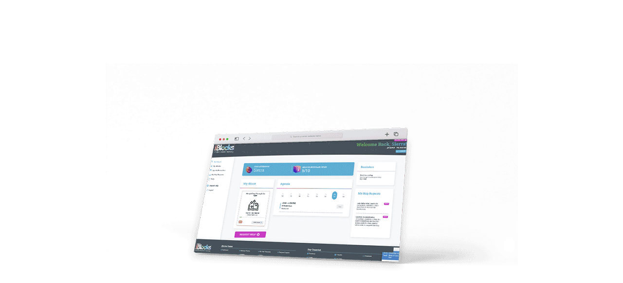

--- FILE ---
content_type: text/javascript
request_url: https://iblocks.com/wp-content/themes/iblocks-teq_bulmaWP2.0/template-pages/Request_Help/Assets/Request_Help.js
body_size: 6494
content:
(function (cjs, an) {

var p; // shortcut to reference prototypes
var lib={};var ss={};var img={};
lib.ssMetadata = [
		{name:"Request_Help_atlas_1", frames: [[849,0,256,256],[0,492,577,305],[1107,0,256,256],[579,492,564,305],[0,0,847,490]]}
];


(lib.AnMovieClip = function(){
	this.actionFrames = [];
	this.ignorePause = false;
	this.gotoAndPlay = function(positionOrLabel){
		cjs.MovieClip.prototype.gotoAndPlay.call(this,positionOrLabel);
	}
	this.play = function(){
		cjs.MovieClip.prototype.play.call(this);
	}
	this.gotoAndStop = function(positionOrLabel){
		cjs.MovieClip.prototype.gotoAndStop.call(this,positionOrLabel);
	}
	this.stop = function(){
		cjs.MovieClip.prototype.stop.call(this);
	}
}).prototype = p = new cjs.MovieClip();
// symbols:



(lib.BlueCallout = function() {
	this.initialize(ss["Request_Help_atlas_1"]);
	this.gotoAndStop(0);
}).prototype = p = new cjs.Sprite();



(lib.Bluelineandcircle = function() {
	this.initialize(ss["Request_Help_atlas_1"]);
	this.gotoAndStop(1);
}).prototype = p = new cjs.Sprite();



(lib.RedCallout = function() {
	this.initialize(ss["Request_Help_atlas_1"]);
	this.gotoAndStop(2);
}).prototype = p = new cjs.Sprite();



(lib.Redlineandcircle = function() {
	this.initialize(ss["Request_Help_atlas_1"]);
	this.gotoAndStop(3);
}).prototype = p = new cjs.Sprite();



(lib.Screen = function() {
	this.initialize(ss["Request_Help_atlas_1"]);
	this.gotoAndStop(4);
}).prototype = p = new cjs.Sprite();
// helper functions:

function mc_symbol_clone() {
	var clone = this._cloneProps(new this.constructor(this.mode, this.startPosition, this.loop, this.reversed));
	clone.gotoAndStop(this.currentFrame);
	clone.paused = this.paused;
	clone.framerate = this.framerate;
	return clone;
}

function getMCSymbolPrototype(symbol, nominalBounds, frameBounds) {
	var prototype = cjs.extend(symbol, cjs.MovieClip);
	prototype.clone = mc_symbol_clone;
	prototype.nominalBounds = nominalBounds;
	prototype.frameBounds = frameBounds;
	return prototype;
	}


(lib.Symbol3 = function(mode,startPosition,loop,reversed) {
if (loop == null) { loop = true; }
if (reversed == null) { reversed = false; }
	var props = new Object();
	props.mode = mode;
	props.startPosition = startPosition;
	props.labels = {};
	props.loop = loop;
	props.reversed = reversed;
	cjs.MovieClip.apply(this,[props]);

	// Layer_1
	this.instance = new lib.BlueCallout();

	this.timeline.addTween(cjs.Tween.get(this.instance).wait(1));

	this._renderFirstFrame();

}).prototype = getMCSymbolPrototype(lib.Symbol3, new cjs.Rectangle(0,0,256,256), null);


(lib.Symbol2 = function(mode,startPosition,loop,reversed) {
if (loop == null) { loop = true; }
if (reversed == null) { reversed = false; }
	var props = new Object();
	props.mode = mode;
	props.startPosition = startPosition;
	props.labels = {};
	props.loop = loop;
	props.reversed = reversed;
	cjs.MovieClip.apply(this,[props]);

	// Layer_1
	this.instance = new lib.RedCallout();

	this.timeline.addTween(cjs.Tween.get(this.instance).wait(1));

	this._renderFirstFrame();

}).prototype = getMCSymbolPrototype(lib.Symbol2, new cjs.Rectangle(0,0,256,256), null);


(lib.Symbol1 = function(mode,startPosition,loop,reversed) {
if (loop == null) { loop = true; }
if (reversed == null) { reversed = false; }
	var props = new Object();
	props.mode = mode;
	props.startPosition = startPosition;
	props.labels = {};
	props.loop = loop;
	props.reversed = reversed;
	cjs.MovieClip.apply(this,[props]);

	// Layer_1
	this.instance = new lib.Screen();

	this.timeline.addTween(cjs.Tween.get(this.instance).wait(1));

	this._renderFirstFrame();

}).prototype = getMCSymbolPrototype(lib.Symbol1, new cjs.Rectangle(0,0,847,490), null);


// stage content:
(lib.Request_Help = function(mode,startPosition,loop,reversed) {
if (loop == null) { loop = false; }
if (reversed == null) { reversed = false; }
	var props = new Object();
	props.mode = mode;
	props.startPosition = startPosition;
	props.labels = {};
	props.loop = loop;
	props.reversed = reversed;
	cjs.MovieClip.apply(this,[props]);

	this.actionFrames = [0];
	// timeline functions:
	this.frame_0 = function() {
		/* responsive scale code as expressed by @davegamez */
		
		
		var page_body = document.getElementsByTagName("body")[0];
		page_body.style.overflow = "hidden";
		page_body.style.position = "relative";
		
		var page_canvas = document.getElementsByTagName("canvas")[0];
		stageWidth = page_canvas.width;
		stageHeight = page_canvas.height;
		
		var viewport = document.querySelector('meta[name=viewport]');
		var viewportContent = 'width=device-width, initial-scale=1.0, minimum-scale=1.0, maximum-scale=1.0, user-scalable=0';
		
		if (viewport === null) {
			var head = document.getElementsByTagName('head')[0];
			viewport = document.createElement('meta');
			viewport.setAttribute('name', 'viewport');
			head.appendChild(viewport);
		}
		
		viewport.setAttribute('content', viewportContent);
		
		function onResize() {
			var widthToHeight = stageWidth / stageHeight;
			var newWidth = window.innerWidth;
			var newHeight = window.innerHeight;
			var newWidthToHeight = newWidth / newHeight;
			//
			if (newWidthToHeight > widthToHeight) {
				newWidth = newHeight * widthToHeight;
				page_canvas.style.height = newHeight + "px";
				page_canvas.style.width = newWidth + "px";
			} else {
				newHeight = newWidth / widthToHeight;
				page_canvas.style.height = newHeight + "px";
				page_canvas.style.width = newWidth + "px";
			}
			scale = newWidthToHeight / widthToHeight;
			stage.width = newWidth;
			stage.height = newHeight;
			page_canvas.style.marginTop = ((window.innerHeight - newHeight) / 2) + "px";
			page_canvas.style.marginLeft = ((window.innerWidth - newWidth) / 2) + "px";
		}
		
		window.onresize = function () {
			onResize();
		}
		
		onResize();
	}

	// actions tween:
	this.timeline.addTween(cjs.Tween.get(this).call(this.frame_0).wait(656));

	// Blue_Callout
	this.instance = new lib.Symbol3();
	this.instance.setTransform(828,266,0.1484,0.1484,0,0,0,128,128);
	this.instance._off = true;

	this.timeline.addTween(cjs.Tween.get(this.instance).wait(631).to({_off:false},0).wait(1).to({scaleX:0.1839,scaleY:0.1839,x:831.2,y:260.65},0).wait(1).to({scaleX:0.2194,scaleY:0.2194,x:834.45,y:255.3},0).wait(1).to({scaleX:0.2549,scaleY:0.2549,x:837.65,y:250},0).wait(1).to({scaleX:0.2904,scaleY:0.2904,x:840.85,y:244.6},0).wait(1).to({scaleX:0.3258,scaleY:0.3258,x:844.1,y:239.3},0).wait(1).to({scaleX:0.3613,scaleY:0.3613,x:847.3,y:233.95},0).wait(1).to({scaleX:0.3968,scaleY:0.3968,x:850.55,y:228.65},0).wait(1).to({scaleX:0.4323,scaleY:0.4323,x:853.8,y:223.3},0).wait(1).to({scaleX:0.4678,scaleY:0.4678,x:857,y:218},0).wait(1).to({scaleX:0.5033,scaleY:0.5033,x:860.2,y:212.6},0).wait(1).to({scaleX:0.5387,scaleY:0.5387,x:863.45,y:207.3},0).wait(1).to({scaleX:0.5742,scaleY:0.5742,x:866.65,y:201.95},0).wait(1).to({scaleX:0.6097,scaleY:0.6097,x:869.9,y:196.65},0).wait(1).to({scaleX:0.6452,scaleY:0.6452,x:873.15,y:191.3},0).wait(1).to({scaleX:0.6807,scaleY:0.6807,x:876.35,y:186},0).wait(1).to({scaleX:0.7161,scaleY:0.7161,x:879.55,y:180.6},0).wait(1).to({scaleX:0.7516,scaleY:0.7516,x:882.8,y:175.3},0).wait(1).to({scaleX:0.7871,scaleY:0.7871,x:886,y:169.95},0).wait(1).to({scaleX:0.8226,scaleY:0.8226,x:889.25,y:164.65},0).wait(1).to({scaleX:0.8581,scaleY:0.8581,x:892.5,y:159.3},0).wait(1).to({scaleX:0.8936,scaleY:0.8936,x:895.7,y:154},0).wait(1).to({scaleX:0.929,scaleY:0.929,x:898.9,y:148.6},0).wait(1).to({scaleX:0.9645,scaleY:0.9645,x:902.15,y:143.3},0).wait(1).to({scaleX:1,scaleY:1,x:905.4,y:138},0).wait(1));

	// Blue_Mask (mask)
	var mask = new cjs.Shape();
	mask._off = true;
	var mask_graphics_607 = new cjs.Graphics().p("AgiYxMAAAgxhIBFAAMAAAAxhg");
	var mask_graphics_608 = new cjs.Graphics().p("AibYxMAAAgxhIE3AAMAAAAxhg");
	var mask_graphics_609 = new cjs.Graphics().p("AkVYxMAAAgxhIIrAAMAAAAxhg");
	var mask_graphics_610 = new cjs.Graphics().p("AmOYxMAAAgxhIMdAAMAAAAxhg");
	var mask_graphics_611 = new cjs.Graphics().p("AoHYxMAAAgxhIQPAAMAAAAxhg");
	var mask_graphics_612 = new cjs.Graphics().p("AqAYxMAAAgxhIUBAAMAAAAxhg");
	var mask_graphics_613 = new cjs.Graphics().p("Ar5YxMAAAgxhIXzAAMAAAAxhg");
	var mask_graphics_614 = new cjs.Graphics().p("AtzYxMAAAgxhIbnAAMAAAAxhg");
	var mask_graphics_615 = new cjs.Graphics().p("AvsYxMAAAgxhIfZAAMAAAAxhg");
	var mask_graphics_616 = new cjs.Graphics().p("AxlYxMAAAgxhMAjLAAAMAAAAxhg");
	var mask_graphics_617 = new cjs.Graphics().p("AzeYxMAAAgxhMAm+AAAMAAAAxhg");
	var mask_graphics_618 = new cjs.Graphics().p("A1YYxMAAAgxhMAqxAAAMAAAAxhg");
	var mask_graphics_619 = new cjs.Graphics().p("A3RYxMAAAgxhMAujAAAMAAAAxhg");
	var mask_graphics_620 = new cjs.Graphics().p("A5KYxMAAAgxhMAyVAAAMAAAAxhg");
	var mask_graphics_621 = new cjs.Graphics().p("A7EYxMAAAgxhMA2IAAAMAAAAxhg");
	var mask_graphics_622 = new cjs.Graphics().p("A89YxMAAAgxhMA57AAAMAAAAxhg");
	var mask_graphics_623 = new cjs.Graphics().p("A+2YxMAAAgxhMA9tAAAMAAAAxhg");
	var mask_graphics_624 = new cjs.Graphics().p("EggvAYxMAAAgxhMBBfAAAMAAAAxhg");
	var mask_graphics_625 = new cjs.Graphics().p("EgipAYxMAAAgxhMBFSAAAMAAAAxhg");
	var mask_graphics_626 = new cjs.Graphics().p("EgkiAYxMAAAgxhMBJFAAAMAAAAxhg");
	var mask_graphics_627 = new cjs.Graphics().p("EgmbAYxMAAAgxhMBM3AAAMAAAAxhg");
	var mask_graphics_628 = new cjs.Graphics().p("EgoUAYxMAAAgxhMBQpAAAMAAAAxhg");
	var mask_graphics_629 = new cjs.Graphics().p("EgqNAYxMAAAgxhMBUbAAAMAAAAxhg");
	var mask_graphics_630 = new cjs.Graphics().p("EgsHAYxMAAAgxhMBYPAAAMAAAAxhg");
	var mask_graphics_631 = new cjs.Graphics().p("EguAAYxMAAAgxhMBcBAAAMAAAAxhg");
	var mask_graphics_632 = new cjs.Graphics().p("EguAAYxMAAAgxhMBcBAAAMAAAAxhg");
	var mask_graphics_633 = new cjs.Graphics().p("EguAAYxMAAAgxhMBcBAAAMAAAAxhg");
	var mask_graphics_634 = new cjs.Graphics().p("EguAAYxMAAAgxhMBcBAAAMAAAAxhg");
	var mask_graphics_635 = new cjs.Graphics().p("EguAAYxMAAAgxhMBcBAAAMAAAAxhg");
	var mask_graphics_636 = new cjs.Graphics().p("EguAAYxMAAAgxhMBcBAAAMAAAAxhg");
	var mask_graphics_637 = new cjs.Graphics().p("EguAAYxMAAAgxhMBcBAAAMAAAAxhg");
	var mask_graphics_638 = new cjs.Graphics().p("EguAAYxMAAAgxhMBcBAAAMAAAAxhg");
	var mask_graphics_639 = new cjs.Graphics().p("EguAAYxMAAAgxhMBcBAAAMAAAAxhg");
	var mask_graphics_640 = new cjs.Graphics().p("EguAAYxMAAAgxhMBcBAAAMAAAAxhg");
	var mask_graphics_641 = new cjs.Graphics().p("EguAAYxMAAAgxhMBcBAAAMAAAAxhg");
	var mask_graphics_642 = new cjs.Graphics().p("EguAAYxMAAAgxhMBcBAAAMAAAAxhg");
	var mask_graphics_643 = new cjs.Graphics().p("EguAAYxMAAAgxhMBcBAAAMAAAAxhg");
	var mask_graphics_644 = new cjs.Graphics().p("EguAAYxMAAAgxhMBcBAAAMAAAAxhg");
	var mask_graphics_645 = new cjs.Graphics().p("EguAAYxMAAAgxhMBcBAAAMAAAAxhg");
	var mask_graphics_646 = new cjs.Graphics().p("EguAAYxMAAAgxhMBcBAAAMAAAAxhg");
	var mask_graphics_647 = new cjs.Graphics().p("EguAAYxMAAAgxhMBcBAAAMAAAAxhg");
	var mask_graphics_648 = new cjs.Graphics().p("EguAAYxMAAAgxhMBcBAAAMAAAAxhg");
	var mask_graphics_649 = new cjs.Graphics().p("EguAAYxMAAAgxhMBcBAAAMAAAAxhg");
	var mask_graphics_650 = new cjs.Graphics().p("EguAAYxMAAAgxhMBcBAAAMAAAAxhg");
	var mask_graphics_651 = new cjs.Graphics().p("EguAAYxMAAAgxhMBcBAAAMAAAAxhg");
	var mask_graphics_652 = new cjs.Graphics().p("EguAAYxMAAAgxhMBcBAAAMAAAAxhg");
	var mask_graphics_653 = new cjs.Graphics().p("EguAAYxMAAAgxhMBcBAAAMAAAAxhg");
	var mask_graphics_654 = new cjs.Graphics().p("EguAAYxMAAAgxhMBcBAAAMAAAAxhg");
	var mask_graphics_655 = new cjs.Graphics().p("EguAAYxMAAAgxhMBcBAAAMAAAAxhg");

	this.timeline.addTween(cjs.Tween.get(mask).to({graphics:null,x:0,y:0}).wait(607).to({graphics:mask_graphics_607,x:692.05,y:297.5}).wait(1).to({graphics:mask_graphics_608,x:704.175,y:297.5}).wait(1).to({graphics:mask_graphics_609,x:716.35,y:297.5}).wait(1).to({graphics:mask_graphics_610,x:728.475,y:297.5}).wait(1).to({graphics:mask_graphics_611,x:740.65,y:297.5}).wait(1).to({graphics:mask_graphics_612,x:752.775,y:297.5}).wait(1).to({graphics:mask_graphics_613,x:764.9,y:297.5}).wait(1).to({graphics:mask_graphics_614,x:777.075,y:297.5}).wait(1).to({graphics:mask_graphics_615,x:789.2,y:297.5}).wait(1).to({graphics:mask_graphics_616,x:801.325,y:297.5}).wait(1).to({graphics:mask_graphics_617,x:813.5,y:297.5}).wait(1).to({graphics:mask_graphics_618,x:825.625,y:297.5}).wait(1).to({graphics:mask_graphics_619,x:837.8,y:297.5}).wait(1).to({graphics:mask_graphics_620,x:849.925,y:297.5}).wait(1).to({graphics:mask_graphics_621,x:862.05,y:297.5}).wait(1).to({graphics:mask_graphics_622,x:874.225,y:297.5}).wait(1).to({graphics:mask_graphics_623,x:886.35,y:297.5}).wait(1).to({graphics:mask_graphics_624,x:898.475,y:297.5}).wait(1).to({graphics:mask_graphics_625,x:910.65,y:297.5}).wait(1).to({graphics:mask_graphics_626,x:922.775,y:297.5}).wait(1).to({graphics:mask_graphics_627,x:934.9,y:297.5}).wait(1).to({graphics:mask_graphics_628,x:947.075,y:297.5}).wait(1).to({graphics:mask_graphics_629,x:959.2,y:297.5}).wait(1).to({graphics:mask_graphics_630,x:971.375,y:297.5}).wait(1).to({graphics:mask_graphics_631,x:983.5,y:297.5}).wait(1).to({graphics:mask_graphics_632,x:983.5,y:297.5}).wait(1).to({graphics:mask_graphics_633,x:983.5,y:297.5}).wait(1).to({graphics:mask_graphics_634,x:983.5,y:297.5}).wait(1).to({graphics:mask_graphics_635,x:983.5,y:297.5}).wait(1).to({graphics:mask_graphics_636,x:983.5,y:297.5}).wait(1).to({graphics:mask_graphics_637,x:983.5,y:297.5}).wait(1).to({graphics:mask_graphics_638,x:983.5,y:297.5}).wait(1).to({graphics:mask_graphics_639,x:983.5,y:297.5}).wait(1).to({graphics:mask_graphics_640,x:983.5,y:297.5}).wait(1).to({graphics:mask_graphics_641,x:983.5,y:297.5}).wait(1).to({graphics:mask_graphics_642,x:983.5,y:297.5}).wait(1).to({graphics:mask_graphics_643,x:983.5,y:297.5}).wait(1).to({graphics:mask_graphics_644,x:983.5,y:297.5}).wait(1).to({graphics:mask_graphics_645,x:983.5,y:297.5}).wait(1).to({graphics:mask_graphics_646,x:983.5,y:297.5}).wait(1).to({graphics:mask_graphics_647,x:983.5,y:297.5}).wait(1).to({graphics:mask_graphics_648,x:983.5,y:297.5}).wait(1).to({graphics:mask_graphics_649,x:983.5,y:297.5}).wait(1).to({graphics:mask_graphics_650,x:983.5,y:297.5}).wait(1).to({graphics:mask_graphics_651,x:983.5,y:297.5}).wait(1).to({graphics:mask_graphics_652,x:983.5,y:297.5}).wait(1).to({graphics:mask_graphics_653,x:983.5,y:297.5}).wait(1).to({graphics:mask_graphics_654,x:983.5,y:297.5}).wait(1).to({graphics:mask_graphics_655,x:983.5,y:297.5}).wait(1));

	// Blue_line_and_circle
	this.instance_1 = new lib.Bluelineandcircle();
	this.instance_1.setTransform(701,139);
	this.instance_1._off = true;

	var maskedShapeInstanceList = [this.instance_1];

	for(var shapedInstanceItr = 0; shapedInstanceItr < maskedShapeInstanceList.length; shapedInstanceItr++) {
		maskedShapeInstanceList[shapedInstanceItr].mask = mask;
	}

	this.timeline.addTween(cjs.Tween.get(this.instance_1).wait(607).to({_off:false},0).wait(49));

	// Red_Callout
	this.instance_2 = new lib.Symbol2();
	this.instance_2.setTransform(487.5,315.5,0.1289,0.1289,0,0,0,127.7,127.7);
	this.instance_2._off = true;

	this.timeline.addTween(cjs.Tween.get(this.instance_2).wait(583).to({_off:false},0).wait(1).to({regX:128,regY:128,scaleX:0.1652,scaleY:0.1652,x:482.8,y:310.95},0).wait(1).to({scaleX:0.2015,scaleY:0.2015,x:478.05,y:306.4},0).wait(1).to({scaleX:0.2378,scaleY:0.2378,x:473.3,y:301.8},0).wait(1).to({scaleX:0.2741,scaleY:0.2741,x:468.6,y:297.25},0).wait(1).to({scaleX:0.3104,scaleY:0.3104,x:463.85,y:292.7},0).wait(1).to({scaleX:0.3467,scaleY:0.3467,x:459.05,y:288.05},0).wait(1).to({scaleX:0.383,scaleY:0.383,x:454.35,y:283.5},0).wait(1).to({scaleX:0.4193,scaleY:0.4193,x:449.6,y:278.95},0).wait(1).to({scaleX:0.4556,scaleY:0.4556,x:444.85,y:274.35},0).wait(1).to({scaleX:0.4919,scaleY:0.4919,x:440.15,y:269.8},0).wait(1).to({scaleX:0.5282,scaleY:0.5282,x:435.4,y:265.25},0).wait(1).to({scaleX:0.5645,scaleY:0.5645,x:430.7,y:260.7},0).wait(1).to({scaleX:0.6007,scaleY:0.6007,x:425.95,y:256.1},0).wait(1).to({scaleX:0.637,scaleY:0.637,x:421.2,y:251.55},0).wait(1).to({scaleX:0.6733,scaleY:0.6733,x:416.5,y:247},0).wait(1).to({scaleX:0.7096,scaleY:0.7096,x:411.75,y:242.4},0).wait(1).to({scaleX:0.7459,scaleY:0.7459,x:407,y:237.85},0).wait(1).to({scaleX:0.7822,scaleY:0.7822,x:402.25,y:233.25},0).wait(1).to({scaleX:0.8185,scaleY:0.8185,x:397.5,y:228.65},0).wait(1).to({scaleX:0.8548,scaleY:0.8548,x:392.75,y:224.1},0).wait(1).to({scaleX:0.8911,scaleY:0.8911,x:388.05,y:219.55},0).wait(1).to({scaleX:0.9274,scaleY:0.9274,x:383.3,y:214.95},0).wait(1).to({scaleX:0.9637,scaleY:0.9637,x:378.55,y:210.4},0).wait(1).to({scaleX:1,scaleY:1,x:373.85,y:205.85},0).wait(49));

	// Red_Mask (mask)
	var mask_1 = new cjs.Shape();
	mask_1._off = true;
	var mask_1_graphics_558 = new cjs.Graphics().p("AheblMAAAg3JIC9AAMAAAA3Jg");
	var mask_1_graphics_559 = new cjs.Graphics().p("AjSblMAAAg3JIGmAAMAAAA3Jg");
	var mask_1_graphics_560 = new cjs.Graphics().p("AlHblMAAAg3JIKPAAMAAAA3Jg");
	var mask_1_graphics_561 = new cjs.Graphics().p("Am7blMAAAg3JIN3AAMAAAA3Jg");
	var mask_1_graphics_562 = new cjs.Graphics().p("AowblMAAAg3JIRhAAMAAAA3Jg");
	var mask_1_graphics_563 = new cjs.Graphics().p("AqkblMAAAg3JIVJAAMAAAA3Jg");
	var mask_1_graphics_564 = new cjs.Graphics().p("AsYblMAAAg3JIYxAAMAAAA3Jg");
	var mask_1_graphics_565 = new cjs.Graphics().p("AuNblMAAAg3JIcbAAMAAAA3Jg");
	var mask_1_graphics_566 = new cjs.Graphics().p("AwBblMAAAg3JMAgDAAAMAAAA3Jg");
	var mask_1_graphics_567 = new cjs.Graphics().p("Ax1blMAAAg3JMAjsAAAMAAAA3Jg");
	var mask_1_graphics_568 = new cjs.Graphics().p("AzqblMAAAg3JMAnVAAAMAAAA3Jg");
	var mask_1_graphics_569 = new cjs.Graphics().p("A1eblMAAAg3JMAq9AAAMAAAA3Jg");
	var mask_1_graphics_570 = new cjs.Graphics().p("A3TblMAAAg3JMAunAAAMAAAA3Jg");
	var mask_1_graphics_571 = new cjs.Graphics().p("A5HblMAAAg3JMAyPAAAMAAAA3Jg");
	var mask_1_graphics_572 = new cjs.Graphics().p("A68blMAAAg3JMA15AAAMAAAA3Jg");
	var mask_1_graphics_573 = new cjs.Graphics().p("A8wblMAAAg3JMA5hAAAMAAAA3Jg");
	var mask_1_graphics_574 = new cjs.Graphics().p("A+kblMAAAg3JMA9KAAAMAAAA3Jg");
	var mask_1_graphics_575 = new cjs.Graphics().p("EggZAblMAAAg3JMBAzAAAMAAAA3Jg");
	var mask_1_graphics_576 = new cjs.Graphics().p("EgiNAblMAAAg3JMBEbAAAMAAAA3Jg");
	var mask_1_graphics_577 = new cjs.Graphics().p("EgkCAblMAAAg3JMBIFAAAMAAAA3Jg");
	var mask_1_graphics_578 = new cjs.Graphics().p("Egl2AblMAAAg3JMBLtAAAMAAAA3Jg");
	var mask_1_graphics_579 = new cjs.Graphics().p("EgnqAblMAAAg3JMBPWAAAMAAAA3Jg");
	var mask_1_graphics_580 = new cjs.Graphics().p("EgpfAblMAAAg3JMBS/AAAMAAAA3Jg");
	var mask_1_graphics_581 = new cjs.Graphics().p("EgrTAblMAAAg3JMBWnAAAMAAAA3Jg");
	var mask_1_graphics_582 = new cjs.Graphics().p("EgtHAblMAAAg3JMBaQAAAMAAAA3Jg");
	var mask_1_graphics_583 = new cjs.Graphics().p("Egu8AblMAAAg3JMBd5AAAMAAAA3Jg");
	var mask_1_graphics_584 = new cjs.Graphics().p("Egu8AblMAAAg3JMBd5AAAMAAAA3Jg");
	var mask_1_graphics_585 = new cjs.Graphics().p("Egu8AblMAAAg3JMBd5AAAMAAAA3Jg");
	var mask_1_graphics_586 = new cjs.Graphics().p("Egu8AblMAAAg3JMBd5AAAMAAAA3Jg");
	var mask_1_graphics_587 = new cjs.Graphics().p("Egu8AblMAAAg3JMBd5AAAMAAAA3Jg");
	var mask_1_graphics_588 = new cjs.Graphics().p("Egu8AblMAAAg3JMBd5AAAMAAAA3Jg");
	var mask_1_graphics_589 = new cjs.Graphics().p("Egu8AblMAAAg3JMBd5AAAMAAAA3Jg");
	var mask_1_graphics_590 = new cjs.Graphics().p("Egu8AblMAAAg3JMBd5AAAMAAAA3Jg");
	var mask_1_graphics_591 = new cjs.Graphics().p("Egu8AblMAAAg3JMBd5AAAMAAAA3Jg");
	var mask_1_graphics_592 = new cjs.Graphics().p("Egu8AblMAAAg3JMBd5AAAMAAAA3Jg");
	var mask_1_graphics_593 = new cjs.Graphics().p("Egu8AblMAAAg3JMBd5AAAMAAAA3Jg");
	var mask_1_graphics_594 = new cjs.Graphics().p("Egu8AblMAAAg3JMBd5AAAMAAAA3Jg");
	var mask_1_graphics_595 = new cjs.Graphics().p("Egu8AblMAAAg3JMBd5AAAMAAAA3Jg");
	var mask_1_graphics_596 = new cjs.Graphics().p("Egu8AblMAAAg3JMBd5AAAMAAAA3Jg");
	var mask_1_graphics_597 = new cjs.Graphics().p("Egu8AblMAAAg3JMBd5AAAMAAAA3Jg");
	var mask_1_graphics_598 = new cjs.Graphics().p("Egu8AblMAAAg3JMBd5AAAMAAAA3Jg");
	var mask_1_graphics_599 = new cjs.Graphics().p("Egu8AblMAAAg3JMBd5AAAMAAAA3Jg");
	var mask_1_graphics_600 = new cjs.Graphics().p("Egu8AblMAAAg3JMBd5AAAMAAAA3Jg");
	var mask_1_graphics_601 = new cjs.Graphics().p("Egu8AblMAAAg3JMBd5AAAMAAAA3Jg");
	var mask_1_graphics_602 = new cjs.Graphics().p("Egu8AblMAAAg3JMBd5AAAMAAAA3Jg");
	var mask_1_graphics_603 = new cjs.Graphics().p("Egu8AblMAAAg3JMBd5AAAMAAAA3Jg");
	var mask_1_graphics_604 = new cjs.Graphics().p("Egu8AblMAAAg3JMBd5AAAMAAAA3Jg");
	var mask_1_graphics_605 = new cjs.Graphics().p("Egu8AblMAAAg3JMBd5AAAMAAAA3Jg");
	var mask_1_graphics_606 = new cjs.Graphics().p("Egu8AblMAAAg3JMBd5AAAMAAAA3Jg");
	var mask_1_graphics_607 = new cjs.Graphics().p("Egu8AblMAAAg3JMBd5AAAMAAAA3Jg");
	var mask_1_graphics_608 = new cjs.Graphics().p("Egu8AblMAAAg3JMBd5AAAMAAAA3Jg");
	var mask_1_graphics_609 = new cjs.Graphics().p("Egu8AblMAAAg3JMBd5AAAMAAAA3Jg");
	var mask_1_graphics_610 = new cjs.Graphics().p("Egu8AblMAAAg3JMBd5AAAMAAAA3Jg");
	var mask_1_graphics_611 = new cjs.Graphics().p("Egu8AblMAAAg3JMBd5AAAMAAAA3Jg");
	var mask_1_graphics_612 = new cjs.Graphics().p("Egu8AblMAAAg3JMBd5AAAMAAAA3Jg");
	var mask_1_graphics_613 = new cjs.Graphics().p("Egu8AblMAAAg3JMBd5AAAMAAAA3Jg");
	var mask_1_graphics_614 = new cjs.Graphics().p("Egu8AblMAAAg3JMBd5AAAMAAAA3Jg");
	var mask_1_graphics_615 = new cjs.Graphics().p("Egu8AblMAAAg3JMBd5AAAMAAAA3Jg");
	var mask_1_graphics_616 = new cjs.Graphics().p("Egu8AblMAAAg3JMBd5AAAMAAAA3Jg");
	var mask_1_graphics_617 = new cjs.Graphics().p("Egu8AblMAAAg3JMBd5AAAMAAAA3Jg");
	var mask_1_graphics_618 = new cjs.Graphics().p("Egu8AblMAAAg3JMBd5AAAMAAAA3Jg");
	var mask_1_graphics_619 = new cjs.Graphics().p("Egu8AblMAAAg3JMBd5AAAMAAAA3Jg");
	var mask_1_graphics_620 = new cjs.Graphics().p("Egu8AblMAAAg3JMBd5AAAMAAAA3Jg");
	var mask_1_graphics_621 = new cjs.Graphics().p("Egu8AblMAAAg3JMBd5AAAMAAAA3Jg");
	var mask_1_graphics_622 = new cjs.Graphics().p("Egu8AblMAAAg3JMBd5AAAMAAAA3Jg");
	var mask_1_graphics_623 = new cjs.Graphics().p("Egu8AblMAAAg3JMBd5AAAMAAAA3Jg");
	var mask_1_graphics_624 = new cjs.Graphics().p("Egu8AblMAAAg3JMBd5AAAMAAAA3Jg");
	var mask_1_graphics_625 = new cjs.Graphics().p("Egu8AblMAAAg3JMBd5AAAMAAAA3Jg");
	var mask_1_graphics_626 = new cjs.Graphics().p("Egu8AblMAAAg3JMBd5AAAMAAAA3Jg");
	var mask_1_graphics_627 = new cjs.Graphics().p("Egu8AblMAAAg3JMBd5AAAMAAAA3Jg");
	var mask_1_graphics_628 = new cjs.Graphics().p("Egu8AblMAAAg3JMBd5AAAMAAAA3Jg");
	var mask_1_graphics_629 = new cjs.Graphics().p("Egu8AblMAAAg3JMBd5AAAMAAAA3Jg");
	var mask_1_graphics_630 = new cjs.Graphics().p("Egu8AblMAAAg3JMBd5AAAMAAAA3Jg");
	var mask_1_graphics_631 = new cjs.Graphics().p("Egu8AblMAAAg3JMBd5AAAMAAAA3Jg");
	var mask_1_graphics_632 = new cjs.Graphics().p("Egu8AblMAAAg3JMBd5AAAMAAAA3Jg");
	var mask_1_graphics_633 = new cjs.Graphics().p("Egu8AblMAAAg3JMBd5AAAMAAAA3Jg");
	var mask_1_graphics_634 = new cjs.Graphics().p("Egu8AblMAAAg3JMBd5AAAMAAAA3Jg");
	var mask_1_graphics_635 = new cjs.Graphics().p("Egu8AblMAAAg3JMBd5AAAMAAAA3Jg");
	var mask_1_graphics_636 = new cjs.Graphics().p("Egu8AblMAAAg3JMBd5AAAMAAAA3Jg");
	var mask_1_graphics_637 = new cjs.Graphics().p("Egu8AblMAAAg3JMBd5AAAMAAAA3Jg");
	var mask_1_graphics_638 = new cjs.Graphics().p("Egu8AblMAAAg3JMBd5AAAMAAAA3Jg");
	var mask_1_graphics_639 = new cjs.Graphics().p("Egu8AblMAAAg3JMBd5AAAMAAAA3Jg");
	var mask_1_graphics_640 = new cjs.Graphics().p("Egu8AblMAAAg3JMBd5AAAMAAAA3Jg");
	var mask_1_graphics_641 = new cjs.Graphics().p("Egu8AblMAAAg3JMBd5AAAMAAAA3Jg");
	var mask_1_graphics_642 = new cjs.Graphics().p("Egu8AblMAAAg3JMBd5AAAMAAAA3Jg");
	var mask_1_graphics_643 = new cjs.Graphics().p("Egu8AblMAAAg3JMBd5AAAMAAAA3Jg");
	var mask_1_graphics_644 = new cjs.Graphics().p("Egu8AblMAAAg3JMBd5AAAMAAAA3Jg");
	var mask_1_graphics_645 = new cjs.Graphics().p("Egu8AblMAAAg3JMBd5AAAMAAAA3Jg");
	var mask_1_graphics_646 = new cjs.Graphics().p("Egu8AblMAAAg3JMBd5AAAMAAAA3Jg");
	var mask_1_graphics_647 = new cjs.Graphics().p("Egu8AblMAAAg3JMBd5AAAMAAAA3Jg");
	var mask_1_graphics_648 = new cjs.Graphics().p("Egu8AblMAAAg3JMBd5AAAMAAAA3Jg");
	var mask_1_graphics_649 = new cjs.Graphics().p("Egu8AblMAAAg3JMBd5AAAMAAAA3Jg");
	var mask_1_graphics_650 = new cjs.Graphics().p("Egu8AblMAAAg3JMBd5AAAMAAAA3Jg");
	var mask_1_graphics_651 = new cjs.Graphics().p("Egu8AblMAAAg3JMBd5AAAMAAAA3Jg");
	var mask_1_graphics_652 = new cjs.Graphics().p("Egu8AblMAAAg3JMBd5AAAMAAAA3Jg");
	var mask_1_graphics_653 = new cjs.Graphics().p("Egu8AblMAAAg3JMBd5AAAMAAAA3Jg");
	var mask_1_graphics_654 = new cjs.Graphics().p("Egu8AblMAAAg3JMBd5AAAMAAAA3Jg");
	var mask_1_graphics_655 = new cjs.Graphics().p("Egu8AblMAAAg3JMBd5AAAMAAAA3Jg");

	this.timeline.addTween(cjs.Tween.get(mask_1).to({graphics:null,x:0,y:0}).wait(558).to({graphics:mask_1_graphics_558,x:583.05,y:364.525}).wait(1).to({graphics:mask_1_graphics_559,x:571.4,y:364.525}).wait(1).to({graphics:mask_1_graphics_560,x:559.725,y:364.525}).wait(1).to({graphics:mask_1_graphics_561,x:548.075,y:364.525}).wait(1).to({graphics:mask_1_graphics_562,x:536.4,y:364.525}).wait(1).to({graphics:mask_1_graphics_563,x:524.75,y:364.525}).wait(1).to({graphics:mask_1_graphics_564,x:513.075,y:364.525}).wait(1).to({graphics:mask_1_graphics_565,x:501.425,y:364.525}).wait(1).to({graphics:mask_1_graphics_566,x:489.75,y:364.525}).wait(1).to({graphics:mask_1_graphics_567,x:478.1,y:364.525}).wait(1).to({graphics:mask_1_graphics_568,x:466.45,y:364.525}).wait(1).to({graphics:mask_1_graphics_569,x:454.775,y:364.525}).wait(1).to({graphics:mask_1_graphics_570,x:443.125,y:364.525}).wait(1).to({graphics:mask_1_graphics_571,x:431.425,y:364.525}).wait(1).to({graphics:mask_1_graphics_572,x:419.775,y:364.525}).wait(1).to({graphics:mask_1_graphics_573,x:408.1,y:364.525}).wait(1).to({graphics:mask_1_graphics_574,x:396.45,y:364.525}).wait(1).to({graphics:mask_1_graphics_575,x:384.8,y:364.525}).wait(1).to({graphics:mask_1_graphics_576,x:373.125,y:364.525}).wait(1).to({graphics:mask_1_graphics_577,x:361.475,y:364.525}).wait(1).to({graphics:mask_1_graphics_578,x:349.8,y:364.525}).wait(1).to({graphics:mask_1_graphics_579,x:338.15,y:364.525}).wait(1).to({graphics:mask_1_graphics_580,x:326.475,y:364.525}).wait(1).to({graphics:mask_1_graphics_581,x:314.825,y:364.525}).wait(1).to({graphics:mask_1_graphics_582,x:303.15,y:364.525}).wait(1).to({graphics:mask_1_graphics_583,x:291.5,y:364.525}).wait(1).to({graphics:mask_1_graphics_584,x:291.5,y:364.525}).wait(1).to({graphics:mask_1_graphics_585,x:291.5,y:364.525}).wait(1).to({graphics:mask_1_graphics_586,x:291.5,y:364.525}).wait(1).to({graphics:mask_1_graphics_587,x:291.5,y:364.525}).wait(1).to({graphics:mask_1_graphics_588,x:291.5,y:364.525}).wait(1).to({graphics:mask_1_graphics_589,x:291.5,y:364.525}).wait(1).to({graphics:mask_1_graphics_590,x:291.5,y:364.525}).wait(1).to({graphics:mask_1_graphics_591,x:291.5,y:364.525}).wait(1).to({graphics:mask_1_graphics_592,x:291.5,y:364.525}).wait(1).to({graphics:mask_1_graphics_593,x:291.5,y:364.525}).wait(1).to({graphics:mask_1_graphics_594,x:291.5,y:364.525}).wait(1).to({graphics:mask_1_graphics_595,x:291.5,y:364.525}).wait(1).to({graphics:mask_1_graphics_596,x:291.5,y:364.525}).wait(1).to({graphics:mask_1_graphics_597,x:291.5,y:364.525}).wait(1).to({graphics:mask_1_graphics_598,x:291.5,y:364.525}).wait(1).to({graphics:mask_1_graphics_599,x:291.5,y:364.525}).wait(1).to({graphics:mask_1_graphics_600,x:291.5,y:364.525}).wait(1).to({graphics:mask_1_graphics_601,x:291.5,y:364.525}).wait(1).to({graphics:mask_1_graphics_602,x:291.5,y:364.525}).wait(1).to({graphics:mask_1_graphics_603,x:291.5,y:364.525}).wait(1).to({graphics:mask_1_graphics_604,x:291.5,y:364.525}).wait(1).to({graphics:mask_1_graphics_605,x:291.5,y:364.525}).wait(1).to({graphics:mask_1_graphics_606,x:291.5,y:364.525}).wait(1).to({graphics:mask_1_graphics_607,x:291.5,y:364.525}).wait(1).to({graphics:mask_1_graphics_608,x:291.5,y:364.525}).wait(1).to({graphics:mask_1_graphics_609,x:291.5,y:364.525}).wait(1).to({graphics:mask_1_graphics_610,x:291.5,y:364.525}).wait(1).to({graphics:mask_1_graphics_611,x:291.5,y:364.525}).wait(1).to({graphics:mask_1_graphics_612,x:291.5,y:364.525}).wait(1).to({graphics:mask_1_graphics_613,x:291.5,y:364.525}).wait(1).to({graphics:mask_1_graphics_614,x:291.5,y:364.525}).wait(1).to({graphics:mask_1_graphics_615,x:291.5,y:364.525}).wait(1).to({graphics:mask_1_graphics_616,x:291.5,y:364.525}).wait(1).to({graphics:mask_1_graphics_617,x:291.5,y:364.525}).wait(1).to({graphics:mask_1_graphics_618,x:291.5,y:364.525}).wait(1).to({graphics:mask_1_graphics_619,x:291.5,y:364.525}).wait(1).to({graphics:mask_1_graphics_620,x:291.5,y:364.525}).wait(1).to({graphics:mask_1_graphics_621,x:291.5,y:364.525}).wait(1).to({graphics:mask_1_graphics_622,x:291.5,y:364.525}).wait(1).to({graphics:mask_1_graphics_623,x:291.5,y:364.525}).wait(1).to({graphics:mask_1_graphics_624,x:291.5,y:364.525}).wait(1).to({graphics:mask_1_graphics_625,x:291.5,y:364.525}).wait(1).to({graphics:mask_1_graphics_626,x:291.5,y:364.525}).wait(1).to({graphics:mask_1_graphics_627,x:291.5,y:364.525}).wait(1).to({graphics:mask_1_graphics_628,x:291.5,y:364.525}).wait(1).to({graphics:mask_1_graphics_629,x:291.5,y:364.525}).wait(1).to({graphics:mask_1_graphics_630,x:291.5,y:364.525}).wait(1).to({graphics:mask_1_graphics_631,x:291.5,y:364.525}).wait(1).to({graphics:mask_1_graphics_632,x:291.5,y:364.525}).wait(1).to({graphics:mask_1_graphics_633,x:291.5,y:364.525}).wait(1).to({graphics:mask_1_graphics_634,x:291.5,y:364.525}).wait(1).to({graphics:mask_1_graphics_635,x:291.5,y:364.525}).wait(1).to({graphics:mask_1_graphics_636,x:291.5,y:364.525}).wait(1).to({graphics:mask_1_graphics_637,x:291.5,y:364.525}).wait(1).to({graphics:mask_1_graphics_638,x:291.5,y:364.525}).wait(1).to({graphics:mask_1_graphics_639,x:291.5,y:364.525}).wait(1).to({graphics:mask_1_graphics_640,x:291.5,y:364.525}).wait(1).to({graphics:mask_1_graphics_641,x:291.5,y:364.525}).wait(1).to({graphics:mask_1_graphics_642,x:291.5,y:364.525}).wait(1).to({graphics:mask_1_graphics_643,x:291.5,y:364.525}).wait(1).to({graphics:mask_1_graphics_644,x:291.5,y:364.525}).wait(1).to({graphics:mask_1_graphics_645,x:291.5,y:364.525}).wait(1).to({graphics:mask_1_graphics_646,x:291.5,y:364.525}).wait(1).to({graphics:mask_1_graphics_647,x:291.5,y:364.525}).wait(1).to({graphics:mask_1_graphics_648,x:291.5,y:364.525}).wait(1).to({graphics:mask_1_graphics_649,x:291.5,y:364.525}).wait(1).to({graphics:mask_1_graphics_650,x:291.5,y:364.525}).wait(1).to({graphics:mask_1_graphics_651,x:291.5,y:364.525}).wait(1).to({graphics:mask_1_graphics_652,x:291.5,y:364.525}).wait(1).to({graphics:mask_1_graphics_653,x:291.5,y:364.525}).wait(1).to({graphics:mask_1_graphics_654,x:291.5,y:364.525}).wait(1).to({graphics:mask_1_graphics_655,x:291.5,y:364.525}).wait(1));

	// Red_line_and_circle
	this.instance_3 = new lib.Redlineandcircle();
	this.instance_3.setTransform(2,215);
	this.instance_3._off = true;

	var maskedShapeInstanceList = [this.instance_3];

	for(var shapedInstanceItr = 0; shapedInstanceItr < maskedShapeInstanceList.length; shapedInstanceItr++) {
		maskedShapeInstanceList[shapedInstanceItr].mask = mask_1;
	}

	this.timeline.addTween(cjs.Tween.get(this.instance_3).wait(558).to({_off:false},0).wait(98));

	// Screen
	this.instance_4 = new lib.Screen();
	this.instance_4.setTransform(217,41);

	this.instance_5 = new lib.Symbol1();
	this.instance_5.setTransform(640.5,286,1,1,0,0,0,423.5,245);
	this.instance_5._off = true;

	this.timeline.addTween(cjs.Tween.get({}).to({state:[{t:this.instance_4}]}).to({state:[{t:this.instance_5}]},534).to({state:[{t:this.instance_5}]},1).to({state:[{t:this.instance_5}]},1).to({state:[{t:this.instance_5}]},1).to({state:[{t:this.instance_5}]},1).to({state:[{t:this.instance_5}]},1).to({state:[{t:this.instance_5}]},1).to({state:[{t:this.instance_5}]},1).to({state:[{t:this.instance_5}]},1).to({state:[{t:this.instance_5}]},1).to({state:[{t:this.instance_5}]},1).to({state:[{t:this.instance_5}]},1).to({state:[{t:this.instance_5}]},1).to({state:[{t:this.instance_5}]},1).to({state:[{t:this.instance_5}]},1).to({state:[{t:this.instance_5}]},1).to({state:[{t:this.instance_5}]},1).to({state:[{t:this.instance_5}]},1).to({state:[{t:this.instance_5}]},1).to({state:[{t:this.instance_5}]},1).to({state:[{t:this.instance_5}]},1).to({state:[{t:this.instance_5}]},1).to({state:[{t:this.instance_5}]},1).to({state:[{t:this.instance_5}]},1).to({state:[{t:this.instance_5}]},1).to({state:[{t:this.instance_5}]},1).to({state:[{t:this.instance_5}]},1).to({state:[{t:this.instance_5}]},1).to({state:[{t:this.instance_5}]},1).to({state:[{t:this.instance_5}]},1).to({state:[{t:this.instance_5}]},1).to({state:[{t:this.instance_5}]},1).to({state:[{t:this.instance_5}]},1).to({state:[{t:this.instance_5}]},1).to({state:[{t:this.instance_5}]},1).to({state:[{t:this.instance_5}]},1).to({state:[{t:this.instance_5}]},1).to({state:[{t:this.instance_5}]},1).to({state:[{t:this.instance_5}]},1).to({state:[{t:this.instance_5}]},1).to({state:[{t:this.instance_5}]},1).to({state:[{t:this.instance_5}]},1).to({state:[{t:this.instance_5}]},1).to({state:[{t:this.instance_5}]},1).to({state:[{t:this.instance_5}]},1).to({state:[{t:this.instance_5}]},1).to({state:[{t:this.instance_5}]},1).to({state:[{t:this.instance_5}]},1).to({state:[{t:this.instance_5}]},1).to({state:[{t:this.instance_5}]},1).to({state:[{t:this.instance_5}]},1).to({state:[{t:this.instance_5}]},1).to({state:[{t:this.instance_5}]},1).to({state:[{t:this.instance_5}]},1).to({state:[{t:this.instance_5}]},1).to({state:[{t:this.instance_5}]},1).to({state:[{t:this.instance_5}]},1).to({state:[{t:this.instance_5}]},1).to({state:[{t:this.instance_5}]},1).to({state:[{t:this.instance_5}]},1).to({state:[{t:this.instance_5}]},1).to({state:[{t:this.instance_5}]},1).to({state:[{t:this.instance_5}]},1).to({state:[{t:this.instance_5}]},1).to({state:[{t:this.instance_5}]},1).to({state:[{t:this.instance_5}]},1).to({state:[{t:this.instance_5}]},1).to({state:[{t:this.instance_5}]},1).to({state:[{t:this.instance_5}]},1).to({state:[{t:this.instance_5}]},1).to({state:[{t:this.instance_5}]},1).to({state:[{t:this.instance_5}]},1).to({state:[{t:this.instance_5}]},1).to({state:[{t:this.instance_5}]},1).to({state:[{t:this.instance_5}]},1).to({state:[{t:this.instance_5}]},1).to({state:[{t:this.instance_5}]},1).to({state:[{t:this.instance_5}]},1).to({state:[{t:this.instance_5}]},1).to({state:[{t:this.instance_5}]},1).to({state:[{t:this.instance_5}]},1).to({state:[{t:this.instance_5}]},1).to({state:[{t:this.instance_5}]},1).to({state:[{t:this.instance_5}]},1).to({state:[{t:this.instance_5}]},1).to({state:[{t:this.instance_5}]},1).to({state:[{t:this.instance_5}]},1).to({state:[{t:this.instance_5}]},1).to({state:[{t:this.instance_5}]},1).to({state:[{t:this.instance_5}]},1).to({state:[{t:this.instance_5}]},1).to({state:[{t:this.instance_5}]},1).to({state:[{t:this.instance_5}]},1).to({state:[{t:this.instance_5}]},1).to({state:[{t:this.instance_5}]},1).to({state:[{t:this.instance_5}]},1).to({state:[{t:this.instance_5}]},1).to({state:[{t:this.instance_5}]},1).to({state:[{t:this.instance_5}]},1).to({state:[{t:this.instance_5}]},1).to({state:[{t:this.instance_5}]},1).to({state:[{t:this.instance_5}]},1).to({state:[{t:this.instance_5}]},1).to({state:[{t:this.instance_5}]},1).to({state:[{t:this.instance_5}]},1).to({state:[{t:this.instance_5}]},1).to({state:[{t:this.instance_5}]},1).to({state:[{t:this.instance_5}]},1).to({state:[{t:this.instance_5}]},1).to({state:[{t:this.instance_5}]},1).to({state:[{t:this.instance_5}]},1).to({state:[{t:this.instance_5}]},1).to({state:[{t:this.instance_5}]},1).to({state:[{t:this.instance_5}]},1).to({state:[{t:this.instance_5}]},1).to({state:[{t:this.instance_5}]},1).to({state:[{t:this.instance_5}]},1).to({state:[{t:this.instance_5}]},1).to({state:[{t:this.instance_5}]},1).to({state:[{t:this.instance_5}]},1).to({state:[{t:this.instance_5}]},1).to({state:[{t:this.instance_5}]},1).wait(1));
	this.timeline.addTween(cjs.Tween.get(this.instance_5).wait(534).to({_off:false},0).wait(1).to({scaleX:1.0184,scaleY:1.0184,x:640.45,y:285.95},0).wait(1).to({scaleX:1.0369,scaleY:1.0369,x:640.5,y:286},0).wait(1).to({scaleX:1.0553,scaleY:1.0553,y:285.95},0).wait(1).to({scaleX:1.0738,scaleY:1.0738,x:640.45,y:286},0).wait(1).to({scaleX:1.0922,scaleY:1.0922},0).wait(1).to({scaleX:1.1107,scaleY:1.1107,x:640.5,y:285.95},0).wait(1).to({scaleX:1.1291,scaleY:1.1291,y:286},0).wait(1).to({scaleX:1.1476,scaleY:1.1476,x:640.45,y:285.95},0).wait(1).to({scaleX:1.166,scaleY:1.166,y:286},0).wait(1).to({scaleX:1.1845,scaleY:1.1845,x:640.5,y:286.05},0).wait(1).to({scaleX:1.2029,scaleY:1.2029,y:286},0).wait(1).to({scaleX:1.2214,scaleY:1.2214,x:640.45,y:286.05},0).wait(1).to({scaleX:1.2398,scaleY:1.2398,y:286},0).wait(1).to({scaleX:1.2583,scaleY:1.2583,x:640.5,y:286.05},0).wait(1).to({scaleX:1.2767,scaleY:1.2767},0).wait(1).to({scaleX:1.2952,scaleY:1.2952,x:640.45,y:286},0).wait(1).to({scaleX:1.2583,scaleY:1.2583,x:640.5,y:286.05},0).wait(1).to({scaleX:1.2214,scaleY:1.2214,x:640.45},0).wait(1).to({scaleX:1.1845,scaleY:1.1845,x:640.5},0).wait(1).to({scaleX:1.1476,scaleY:1.1476,x:640.45,y:285.95},0).wait(1).to({scaleX:1.1107,scaleY:1.1107,x:640.5},0).wait(1).to({scaleX:1.0738,scaleY:1.0738,x:640.45,y:286},0).wait(1).to({scaleX:1.0369,scaleY:1.0369,x:640.5},0).wait(1).to({scaleX:1,scaleY:1},0).wait(98));

	this._renderFirstFrame();

}).prototype = p = new lib.AnMovieClip();
p.nominalBounds = new cjs.Rectangle(642,238.8,636,364.59999999999997);
// library properties:
lib.properties = {
	id: '6DA33E96C1984C2ABF5478A9905D8D60',
	width: 1280,
	height: 540,
	fps: 36,
	color: "#63C7D1",
	opacity: 0.00,
	manifest: [
		{src:"images/Request_Help_atlas_1.png", id:"Request_Help_atlas_1"}
	],
	preloads: []
};



// bootstrap callback support:

(lib.Stage = function(canvas) {
	createjs.Stage.call(this, canvas);
}).prototype = p = new createjs.Stage();

p.setAutoPlay = function(autoPlay) {
	this.tickEnabled = autoPlay;
}
p.play = function() { this.tickEnabled = true; this.getChildAt(0).gotoAndPlay(this.getTimelinePosition()) }
p.stop = function(ms) { if(ms) this.seek(ms); this.tickEnabled = false; }
p.seek = function(ms) { this.tickEnabled = true; this.getChildAt(0).gotoAndStop(lib.properties.fps * ms / 1000); }
p.getDuration = function() { return this.getChildAt(0).totalFrames / lib.properties.fps * 1000; }

p.getTimelinePosition = function() { return this.getChildAt(0).currentFrame / lib.properties.fps * 1000; }

an.bootcompsLoaded = an.bootcompsLoaded || [];
if(!an.bootstrapListeners) {
	an.bootstrapListeners=[];
}

an.bootstrapCallback=function(fnCallback) {
	an.bootstrapListeners.push(fnCallback);
	if(an.bootcompsLoaded.length > 0) {
		for(var i=0; i<an.bootcompsLoaded.length; ++i) {
			fnCallback(an.bootcompsLoaded[i]);
		}
	}
};

an.compositions = an.compositions || {};
an.compositions['6DA33E96C1984C2ABF5478A9905D8D60'] = {
	getStage: function() { return exportRoot.stage; },
	getLibrary: function() { return lib; },
	getSpriteSheet: function() { return ss; },
	getImages: function() { return img; }
};

an.compositionLoaded = function(id) {
	an.bootcompsLoaded.push(id);
	for(var j=0; j<an.bootstrapListeners.length; j++) {
		an.bootstrapListeners[j](id);
	}
}

an.getComposition = function(id) {
	return an.compositions[id];
}


an.makeResponsive = function(isResp, respDim, isScale, scaleType, domContainers) {		
	var lastW, lastH, lastS=1;		
	window.addEventListener('resize', resizeCanvas);		
	resizeCanvas();		
	function resizeCanvas() {			
		var w = lib.properties.width, h = lib.properties.height;			
		var iw = window.innerWidth, ih=window.innerHeight;			
		var pRatio = window.devicePixelRatio || 1, xRatio=iw/w, yRatio=ih/h, sRatio=1;			
		if(isResp) {                
			if((respDim=='width'&&lastW==iw) || (respDim=='height'&&lastH==ih)) {                    
				sRatio = lastS;                
			}				
			else if(!isScale) {					
				if(iw<w || ih<h)						
					sRatio = Math.min(xRatio, yRatio);				
			}				
			else if(scaleType==1) {					
				sRatio = Math.min(xRatio, yRatio);				
			}				
			else if(scaleType==2) {					
				sRatio = Math.max(xRatio, yRatio);				
			}			
		}
		domContainers[0].width = w * pRatio * sRatio;			
		domContainers[0].height = h * pRatio * sRatio;
		domContainers.forEach(function(container) {				
			container.style.width = w * sRatio + 'px';				
			container.style.height = h * sRatio + 'px';			
		});
		stage.scaleX = pRatio*sRatio;			
		stage.scaleY = pRatio*sRatio;
		lastW = iw; lastH = ih; lastS = sRatio;            
		stage.tickOnUpdate = false;            
		stage.update();            
		stage.tickOnUpdate = true;		
	}
}
an.handleSoundStreamOnTick = function(event) {
	if(!event.paused){
		var stageChild = stage.getChildAt(0);
		if(!stageChild.paused || stageChild.ignorePause){
			stageChild.syncStreamSounds();
		}
	}
}
an.handleFilterCache = function(event) {
	if(!event.paused){
		var target = event.target;
		if(target){
			if(target.filterCacheList){
				for(var index = 0; index < target.filterCacheList.length ; index++){
					var cacheInst = target.filterCacheList[index];
					if((cacheInst.startFrame <= target.currentFrame) && (target.currentFrame <= cacheInst.endFrame)){
						cacheInst.instance.cache(cacheInst.x, cacheInst.y, cacheInst.w, cacheInst.h);
					}
				}
			}
		}
	}
}


})(createjs = createjs||{}, AdobeAn = AdobeAn||{});
var createjs, AdobeAn;